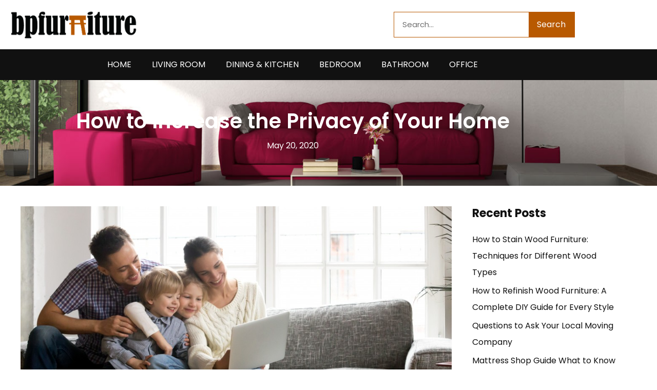

--- FILE ---
content_type: text/css
request_url: https://bpfurniture.com/wp-content/uploads/elementor/css/post-540.css?ver=1769442669
body_size: 1093
content:
.elementor-540 .elementor-element.elementor-element-acec7c1:not(.elementor-motion-effects-element-type-background), .elementor-540 .elementor-element.elementor-element-acec7c1 > .elementor-motion-effects-container > .elementor-motion-effects-layer{background-image:url("https://bpfurniture.com/wp-content/uploads/2016/05/furniture_2.jpg");background-position:center center;background-repeat:no-repeat;background-size:cover;}.elementor-540 .elementor-element.elementor-element-acec7c1 > .elementor-background-overlay{background-color:#111111;opacity:0.7;transition:background 0.3s, border-radius 0.3s, opacity 0.3s;}.elementor-540 .elementor-element.elementor-element-acec7c1{transition:background 0.3s, border 0.3s, border-radius 0.3s, box-shadow 0.3s;}.elementor-540 .elementor-element.elementor-element-37e7d75 > .elementor-element-populated{padding:0px 10px 0px 10px;}.elementor-540 .elementor-element.elementor-element-905566b{margin-top:0px;margin-bottom:0px;}.elementor-540 .elementor-element.elementor-element-ce90121 > .elementor-element-populated{padding:30px 0px 30px 0px;}.elementor-540 .elementor-element.elementor-element-a79ef98 .elementor-heading-title{font-weight:800;text-transform:uppercase;color:#ffffff;}.elementor-540 .elementor-element.elementor-element-ff6245a{--divider-border-style:solid;--divider-color:var( --e-global-color-astglobalcolor0 );--divider-border-width:5px;}.elementor-540 .elementor-element.elementor-element-ff6245a .elementor-divider-separator{width:15%;}.elementor-540 .elementor-element.elementor-element-ff6245a .elementor-divider{padding-block-start:5px;padding-block-end:5px;}.elementor-540 .elementor-element.elementor-element-90d876c .elementor-menu-toggle{margin:0 auto;}.elementor-540 .elementor-element.elementor-element-90d876c .elementor-nav-menu--main .elementor-item{color:#ffffff;fill:#ffffff;padding-left:0px;padding-right:0px;padding-top:0px;padding-bottom:0px;}.elementor-540 .elementor-element.elementor-element-90d876c{--e-nav-menu-horizontal-menu-item-margin:calc( 5px / 2 );}.elementor-540 .elementor-element.elementor-element-90d876c .elementor-nav-menu--main:not(.elementor-nav-menu--layout-horizontal) .elementor-nav-menu > li:not(:last-child){margin-bottom:5px;}.elementor-540 .elementor-element.elementor-element-90d876c div.elementor-menu-toggle{color:#ffffff;}.elementor-540 .elementor-element.elementor-element-90d876c div.elementor-menu-toggle svg{fill:#ffffff;}.elementor-540 .elementor-element.elementor-element-b8514ec > .elementor-element-populated{padding:30px 0px 30px 0px;}.elementor-540 .elementor-element.elementor-element-518639b .elementor-heading-title{font-weight:800;text-transform:uppercase;color:#ffffff;}.elementor-540 .elementor-element.elementor-element-b307b4e{--divider-border-style:solid;--divider-color:var( --e-global-color-astglobalcolor0 );--divider-border-width:5px;}.elementor-540 .elementor-element.elementor-element-b307b4e .elementor-divider-separator{width:15%;}.elementor-540 .elementor-element.elementor-element-b307b4e .elementor-divider{padding-block-start:5px;padding-block-end:5px;}.elementor-540 .elementor-element.elementor-element-60e0d7c{--grid-row-gap:0px;--grid-column-gap:30px;}.elementor-540 .elementor-element.elementor-element-60e0d7c .elementor-post__title, .elementor-540 .elementor-element.elementor-element-60e0d7c .elementor-post__title a{color:#ffffff;font-size:16px;line-height:1em;}.elementor-540 .elementor-element.elementor-element-60e0d7c .elementor-post__title{margin-bottom:11px;}.elementor-540 .elementor-element.elementor-element-8272c74:not(.elementor-motion-effects-element-type-background) > .elementor-widget-wrap, .elementor-540 .elementor-element.elementor-element-8272c74 > .elementor-widget-wrap > .elementor-motion-effects-container > .elementor-motion-effects-layer{background-color:#B859008F;}.elementor-540 .elementor-element.elementor-element-8272c74 > .elementor-element-populated{transition:background 0.3s, border 0.3s, border-radius 0.3s, box-shadow 0.3s;margin:0px 0px 20px 0px;--e-column-margin-right:0px;--e-column-margin-left:0px;padding:30px 10px 10px 10px;}.elementor-540 .elementor-element.elementor-element-8272c74 > .elementor-element-populated > .elementor-background-overlay{transition:background 0.3s, border-radius 0.3s, opacity 0.3s;}.elementor-540 .elementor-element.elementor-element-6f6734b .elementor-heading-title{font-weight:800;text-transform:uppercase;color:#ffffff;}.elementor-540 .elementor-element.elementor-element-418a172{--divider-border-style:solid;--divider-color:var( --e-global-color-astglobalcolor0 );--divider-border-width:5px;}.elementor-540 .elementor-element.elementor-element-418a172 .elementor-divider-separator{width:15%;}.elementor-540 .elementor-element.elementor-element-418a172 .elementor-divider{padding-block-start:5px;padding-block-end:5px;}.elementor-540 .elementor-element.elementor-element-7a3cfe0{color:var( --e-global-color-astglobalcolor5 );}.elementor-540 .elementor-element.elementor-element-14ea406:not(.elementor-motion-effects-element-type-background), .elementor-540 .elementor-element.elementor-element-14ea406 > .elementor-motion-effects-container > .elementor-motion-effects-layer{background-color:rgba(17,17,17,0.76);}.elementor-540 .elementor-element.elementor-element-14ea406{transition:background 0.3s, border 0.3s, border-radius 0.3s, box-shadow 0.3s;margin-top:0px;margin-bottom:0px;}.elementor-540 .elementor-element.elementor-element-14ea406 > .elementor-background-overlay{transition:background 0.3s, border-radius 0.3s, opacity 0.3s;}.elementor-bc-flex-widget .elementor-540 .elementor-element.elementor-element-6a1d8b0.elementor-column .elementor-widget-wrap{align-items:center;}.elementor-540 .elementor-element.elementor-element-6a1d8b0.elementor-column.elementor-element[data-element_type="column"] > .elementor-widget-wrap.elementor-element-populated{align-content:center;align-items:center;}.elementor-540 .elementor-element.elementor-element-93bb1ea{text-align:center;}.elementor-540 .elementor-element.elementor-element-93bb1ea .elementor-heading-title{color:#ffffff;}@media(max-width:767px){.elementor-540 .elementor-element.elementor-element-ce90121 > .elementor-element-populated{padding:10px 10px 10px 10px;}.elementor-540 .elementor-element.elementor-element-b8514ec > .elementor-element-populated{padding:10px 10px 10px 10px;}}@media(min-width:1025px){.elementor-540 .elementor-element.elementor-element-acec7c1:not(.elementor-motion-effects-element-type-background), .elementor-540 .elementor-element.elementor-element-acec7c1 > .elementor-motion-effects-container > .elementor-motion-effects-layer{background-attachment:scroll;}}

--- FILE ---
content_type: text/css
request_url: https://bpfurniture.com/wp-content/uploads/elementor/css/post-511.css?ver=1769442669
body_size: 517
content:
.elementor-511 .elementor-element.elementor-element-78b5a0a:not(.elementor-motion-effects-element-type-background), .elementor-511 .elementor-element.elementor-element-78b5a0a > .elementor-motion-effects-container > .elementor-motion-effects-layer{background-image:url("https://bpfurniture.com/wp-content/uploads/2018/12/banner_header.jpg");background-position:top center;background-repeat:no-repeat;background-size:cover;}.elementor-511 .elementor-element.elementor-element-78b5a0a > .elementor-background-overlay{background-color:#161616;opacity:0.5;transition:background 0.3s, border-radius 0.3s, opacity 0.3s;}.elementor-511 .elementor-element.elementor-element-78b5a0a{transition:background 0.3s, border 0.3s, border-radius 0.3s, box-shadow 0.3s;}.elementor-bc-flex-widget .elementor-511 .elementor-element.elementor-element-5ec786e.elementor-column .elementor-widget-wrap{align-items:center;}.elementor-511 .elementor-element.elementor-element-5ec786e.elementor-column.elementor-element[data-element_type="column"] > .elementor-widget-wrap.elementor-element-populated{align-content:center;align-items:center;}.elementor-511 .elementor-element.elementor-element-930cb56{--spacer-size:20px;}.elementor-511 .elementor-element.elementor-element-0ad2917{text-align:center;}.elementor-511 .elementor-element.elementor-element-0ad2917 .elementor-heading-title{font-size:40px;font-weight:600;color:#ffffff;}.elementor-511 .elementor-element.elementor-element-7cc5f16{text-align:center;}.elementor-511 .elementor-element.elementor-element-7cc5f16 .elementor-heading-title{color:#ffffff;}.elementor-511 .elementor-element.elementor-element-1a52986{--spacer-size:30px;}@media(min-width:1025px){.elementor-511 .elementor-element.elementor-element-78b5a0a:not(.elementor-motion-effects-element-type-background), .elementor-511 .elementor-element.elementor-element-78b5a0a > .elementor-motion-effects-container > .elementor-motion-effects-layer{background-attachment:scroll;}}

--- FILE ---
content_type: text/css
request_url: https://bpfurniture.com/wp-content/uploads/elementor/css/post-480.css?ver=1769442669
body_size: 1130
content:
.elementor-480 .elementor-element.elementor-element-c9546ba:not(.elementor-motion-effects-element-type-background), .elementor-480 .elementor-element.elementor-element-c9546ba > .elementor-motion-effects-container > .elementor-motion-effects-layer{background-color:#ffffff;}.elementor-480 .elementor-element.elementor-element-c9546ba{transition:background 0.3s, border 0.3s, border-radius 0.3s, box-shadow 0.3s;}.elementor-480 .elementor-element.elementor-element-c9546ba > .elementor-background-overlay{transition:background 0.3s, border-radius 0.3s, opacity 0.3s;}.elementor-bc-flex-widget .elementor-480 .elementor-element.elementor-element-210281e.elementor-column .elementor-widget-wrap{align-items:center;}.elementor-480 .elementor-element.elementor-element-210281e.elementor-column.elementor-element[data-element_type="column"] > .elementor-widget-wrap.elementor-element-populated{align-content:center;align-items:center;}.elementor-480 .elementor-element.elementor-element-144dc3b{text-align:start;}.elementor-480 .elementor-element.elementor-element-144dc3b img{max-width:70%;}.elementor-bc-flex-widget .elementor-480 .elementor-element.elementor-element-67cb9cc.elementor-column .elementor-widget-wrap{align-items:center;}.elementor-480 .elementor-element.elementor-element-67cb9cc.elementor-column.elementor-element[data-element_type="column"] > .elementor-widget-wrap.elementor-element-populated{align-content:center;align-items:center;}.elementor-480 .elementor-element.elementor-element-9b1e3ca .elementor-search-form__container{min-height:50px;}.elementor-480 .elementor-element.elementor-element-9b1e3ca .elementor-search-form__submit{min-width:50px;--e-search-form-submit-text-color:#ffffff;background-color:var( --e-global-color-astglobalcolor0 );}body:not(.rtl) .elementor-480 .elementor-element.elementor-element-9b1e3ca .elementor-search-form__icon{padding-left:calc(50px / 3);}body.rtl .elementor-480 .elementor-element.elementor-element-9b1e3ca .elementor-search-form__icon{padding-right:calc(50px / 3);}.elementor-480 .elementor-element.elementor-element-9b1e3ca .elementor-search-form__input, .elementor-480 .elementor-element.elementor-element-9b1e3ca.elementor-search-form--button-type-text .elementor-search-form__submit{padding-left:calc(50px / 3);padding-right:calc(50px / 3);}.elementor-480 .elementor-element.elementor-element-9b1e3ca .elementor-search-form__input,
					.elementor-480 .elementor-element.elementor-element-9b1e3ca .elementor-search-form__icon,
					.elementor-480 .elementor-element.elementor-element-9b1e3ca .elementor-lightbox .dialog-lightbox-close-button,
					.elementor-480 .elementor-element.elementor-element-9b1e3ca .elementor-lightbox .dialog-lightbox-close-button:hover,
					.elementor-480 .elementor-element.elementor-element-9b1e3ca.elementor-search-form--skin-full_screen input[type="search"].elementor-search-form__input{color:#111111;fill:#111111;}.elementor-480 .elementor-element.elementor-element-9b1e3ca:not(.elementor-search-form--skin-full_screen) .elementor-search-form__container{background-color:#ffffff;border-color:var( --e-global-color-astglobalcolor0 );border-width:1px 1px 1px 1px;border-radius:0px;}.elementor-480 .elementor-element.elementor-element-9b1e3ca.elementor-search-form--skin-full_screen input[type="search"].elementor-search-form__input{background-color:#ffffff;border-color:var( --e-global-color-astglobalcolor0 );border-width:1px 1px 1px 1px;border-radius:0px;}.elementor-480 .elementor-element.elementor-element-9b1e3ca:not(.elementor-search-form--skin-full_screen) .elementor-search-form--focus .elementor-search-form__input,
					.elementor-480 .elementor-element.elementor-element-9b1e3ca .elementor-search-form--focus .elementor-search-form__icon,
					.elementor-480 .elementor-element.elementor-element-9b1e3ca .elementor-lightbox .dialog-lightbox-close-button:hover,
					.elementor-480 .elementor-element.elementor-element-9b1e3ca.elementor-search-form--skin-full_screen input[type="search"].elementor-search-form__input:focus{color:#111111;fill:#111111;}.elementor-480 .elementor-element.elementor-element-9b1e3ca:not(.elementor-search-form--skin-full_screen) .elementor-search-form--focus .elementor-search-form__container{background-color:#ffffff;border-color:#ffc40e;}.elementor-480 .elementor-element.elementor-element-9b1e3ca.elementor-search-form--skin-full_screen input[type="search"].elementor-search-form__input:focus{background-color:#ffffff;border-color:#ffc40e;}.elementor-480 .elementor-element.elementor-element-9b1e3ca .elementor-search-form__submit:hover{background-color:var( --e-global-color-astglobalcolor1 );}.elementor-480 .elementor-element.elementor-element-9b1e3ca .elementor-search-form__submit:focus{background-color:var( --e-global-color-astglobalcolor1 );}.elementor-480 .elementor-element.elementor-element-7f7bb0c:not(.elementor-motion-effects-element-type-background), .elementor-480 .elementor-element.elementor-element-7f7bb0c > .elementor-motion-effects-container > .elementor-motion-effects-layer{background-color:var( --e-global-color-astglobalcolor1 );}.elementor-480 .elementor-element.elementor-element-7f7bb0c{transition:background 0.3s, border 0.3s, border-radius 0.3s, box-shadow 0.3s;}.elementor-480 .elementor-element.elementor-element-7f7bb0c > .elementor-background-overlay{transition:background 0.3s, border-radius 0.3s, opacity 0.3s;}.elementor-480 .elementor-element.elementor-element-964a1d6 > .elementor-element-populated{padding:0px 10px 0px 10px;}.elementor-480 .elementor-element.elementor-element-7152dda:not(.elementor-motion-effects-element-type-background), .elementor-480 .elementor-element.elementor-element-7152dda > .elementor-motion-effects-container > .elementor-motion-effects-layer{background-color:var( --e-global-color-astglobalcolor1 );}.elementor-480 .elementor-element.elementor-element-7152dda{transition:background 0.3s, border 0.3s, border-radius 0.3s, box-shadow 0.3s;margin-top:0px;margin-bottom:0px;}.elementor-480 .elementor-element.elementor-element-7152dda > .elementor-background-overlay{transition:background 0.3s, border-radius 0.3s, opacity 0.3s;}.elementor-bc-flex-widget .elementor-480 .elementor-element.elementor-element-89f84d7.elementor-column .elementor-widget-wrap{align-items:center;}.elementor-480 .elementor-element.elementor-element-89f84d7.elementor-column.elementor-element[data-element_type="column"] > .elementor-widget-wrap.elementor-element-populated{align-content:center;align-items:center;}.elementor-480 .elementor-element.elementor-element-89f84d7 > .elementor-element-populated{padding:0px 10px 0px 10px;}.elementor-480 .elementor-element.elementor-element-64b664c > .elementor-widget-container{margin:0px 0px 0px 0px;padding:0px 0px 0px 0px;}.elementor-480 .elementor-element.elementor-element-64b664c .elementor-menu-toggle{margin:0 auto;}.elementor-480 .elementor-element.elementor-element-64b664c .elementor-nav-menu .elementor-item{text-transform:uppercase;}.elementor-480 .elementor-element.elementor-element-64b664c .elementor-nav-menu--main .elementor-item{color:#ffffff;fill:#ffffff;padding-left:20px;padding-right:20px;padding-top:20px;padding-bottom:20px;}.elementor-480 .elementor-element.elementor-element-64b664c .elementor-nav-menu--main .elementor-item:hover,
					.elementor-480 .elementor-element.elementor-element-64b664c .elementor-nav-menu--main .elementor-item.elementor-item-active,
					.elementor-480 .elementor-element.elementor-element-64b664c .elementor-nav-menu--main .elementor-item.highlighted,
					.elementor-480 .elementor-element.elementor-element-64b664c .elementor-nav-menu--main .elementor-item:focus{color:#fff;}.elementor-480 .elementor-element.elementor-element-64b664c .elementor-nav-menu--main:not(.e--pointer-framed) .elementor-item:before,
					.elementor-480 .elementor-element.elementor-element-64b664c .elementor-nav-menu--main:not(.e--pointer-framed) .elementor-item:after{background-color:var( --e-global-color-astglobalcolor0 );}.elementor-480 .elementor-element.elementor-element-64b664c .e--pointer-framed .elementor-item:before,
					.elementor-480 .elementor-element.elementor-element-64b664c .e--pointer-framed .elementor-item:after{border-color:var( --e-global-color-astglobalcolor0 );}.elementor-480 .elementor-element.elementor-element-64b664c .elementor-nav-menu--main:not(.e--pointer-framed) .elementor-item.elementor-item-active:before,
					.elementor-480 .elementor-element.elementor-element-64b664c .elementor-nav-menu--main:not(.e--pointer-framed) .elementor-item.elementor-item-active:after{background-color:var( --e-global-color-astglobalcolor0 );}.elementor-480 .elementor-element.elementor-element-64b664c .e--pointer-framed .elementor-item.elementor-item-active:before,
					.elementor-480 .elementor-element.elementor-element-64b664c .e--pointer-framed .elementor-item.elementor-item-active:after{border-color:var( --e-global-color-astglobalcolor0 );}.elementor-480 .elementor-element.elementor-element-64b664c{--e-nav-menu-horizontal-menu-item-margin:calc( 0px / 2 );}.elementor-480 .elementor-element.elementor-element-64b664c .elementor-nav-menu--main:not(.elementor-nav-menu--layout-horizontal) .elementor-nav-menu > li:not(:last-child){margin-bottom:0px;}@media(max-width:1024px){.elementor-480 .elementor-element.elementor-element-64b664c .elementor-nav-menu--main .elementor-item{padding-left:5px;padding-right:5px;padding-top:15px;padding-bottom:15px;}.elementor-480 .elementor-element.elementor-element-64b664c{--e-nav-menu-horizontal-menu-item-margin:calc( 0px / 2 );}.elementor-480 .elementor-element.elementor-element-64b664c .elementor-nav-menu--main:not(.elementor-nav-menu--layout-horizontal) .elementor-nav-menu > li:not(:last-child){margin-bottom:0px;}}@media(max-width:767px){.elementor-480 .elementor-element.elementor-element-144dc3b{text-align:center;}.elementor-480 .elementor-element.elementor-element-89f84d7{width:50%;}}